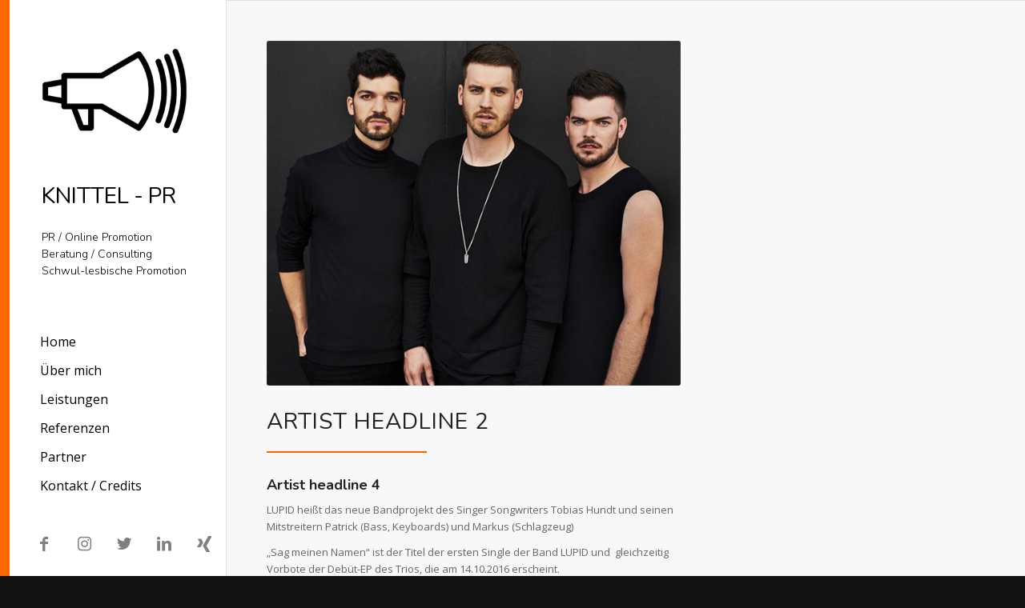

--- FILE ---
content_type: text/css
request_url: https://knittel-pr.de/wp-content/themes/enfold-child/style.css?ver=4.7.6.4
body_size: 1196
content:
/*
 Theme Name:   Enfold Knittel Child
 Theme URI:    http://www.kriesi.at/themes/enfold-photography/about/
 Description:  Envato Photography Child Theme for knittel-pr.de
 Author:       Timo Daum
 Author URI:   http://www.2pir.de
 Template:     enfold
 Version:      1.0.0
*/
/* left border all orange style */
#wrap_all{
  border-left: 12px solid; border-right: 0px solid;
  border-color: #ff6600;
  margin-left: 0px;
}
/* global headline 2 style */
h2{
	font-weight:400;
	color:#ff6600;
}
h4{margin-bottom:10px}
/* left column style */
.html_header_sidebar .logo{	padding-right:0px;}
.html_header_sidebar #top #header{width:270px;}
.html_header_left #main{margin-left:270px;
}
.html_header_sidebar .logo img{	margin-bottom:30px;}
/* boxes blog content style */
flex_cell no_margin av_three_fourth  avia-builder-el-2  el_before_av_cell_one_fourth  avia-builder-el-first   {
	margin:0px;
	padding:0px;
}
/* no transition on caption slideshow style */
.avia_transform .av_slideshow_full .active-slide .avia-caption-title, .avia_transform .av_fullscreen .active-slide .avia-caption-title, .avia_transform .av_slideshow_full .active-slide .avia-caption-content, .avia_transform .av_fullscreen .active-slide .avia-caption-content {
visibility: visible;
-webkit-animation: none !important;
-moz-animation: none !important;
animation: none !important;
}
/* social style */
#top .social_bookmarks li a {
width: 40px;
line-height: 32px;
min-height: 50px;
font-size: 20px;
}
#top .social_bookmarks li {
height: 100%;
width: 50px;
}
#top .social_bookmarks li a { line-height: 50px; }
.html_header_sidebar .av-sidebar-social-container {
	margin-left: 18px;margin-right: 18px;
}
#header{
	border-bottom-style: none;
    border-bottom-width: 0px;
}
#header_main{
	border-bottom-style: none;
    border-bottom-width: 0px;
}
.html_header_sidebar .logo {
	border-bottom-width: 0px; 
}
.html_header_sidebar #top #header .social_bookmarks  {
   border-left-width: 0px;
   border-top-style: none;
    border-top-width: 0px; 
	 border-bottom-style: none;
    border-bottom-width: 0px;
}
.html_header_sidebar #top #header .social_bookmarks li a{
   border-left-width: 0px;
   border-top-style: none;
    border-top-width: 0px; 
	 border-bottom-style: none;
    border-bottom-width: 0px;
}
 
.html_header_sidebar #top #header_main {
    border-bottom: none;
}

.header_color ul{
border-bottom-style: none;
border-top-style: none;}
.av-large-gap.av-masonry {
	padding-top:30px;
	}
.avia-fullwidth-slider    {
	margin-bottom:0.0em;
	background-color:#eeeeee;
	border-bottom-style: none;
    border-bottom-width: 120px;
	border-color:#ff0000;
    }
#full_slider_1{
	 border-top-style: none;
    border-top-width: 0px;
	}

div .slideshow_caption h2 {text-transform:none;}
.caption_bottom .slideshow_caption .slideshow_inner_caption .slideshow_align_caption {
margin-left: 20px;
margin-right:11%;
margin-bottom:4%;
display: block;
text-align:right;
color:#ff6600;
}
.caption_bottom .slideshow_caption .slideshow_inner_caption{padding:0px;
	}

.slideshow_align_caption{vertical-align:top;}
.avia_transform .av_slideshow_full.avia-fade-slider .active-slide .avia-caption-title, .avia_transform .av_fullscreen.avia-fade-slider .active-slide .avia-caption-title{
color:#ff6600;
}

.html_header_sidebar #header .av-main-nav > li > a {
border-bottom-style: none; line-height:0.5em;
}
/* link style */
a:hover{text-decoration: none;color: #000000}

/* subtext style */
.subtext{ margin-top: 0px; color: #000000; text-decoration: none;     font-weight: 400; }
.subtext:hover{text-decoration: none;}
h1.subtexthead { color: #000000; font-size: 28px; text-decoration: none; font-weight: 400;margin-bottom: 10px;margin-top: 10px}
h1.subtexthead:hover{color: #000000;}
h2.subtexthead { color: #000000; font-size: 14px; text-decoration: none; font-weight: 200;margin-bottom: 0px;line-height:1.5;}
h2.subtexthead:hover{color: #000000;}